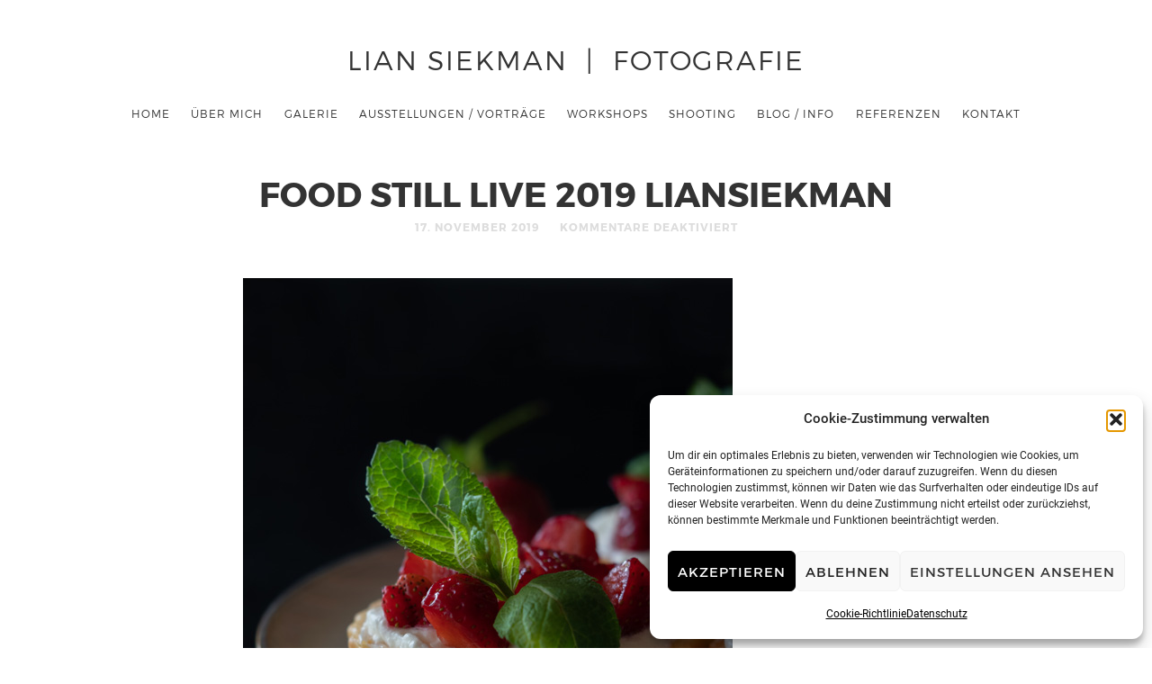

--- FILE ---
content_type: text/html; charset=UTF-8
request_url: https://www.liansiekman.com/portfolio/food%E3%83%BBstill-life/_6070174-2/
body_size: 9113
content:
<!doctype html>

<html lang="de">

<head>
	<meta charset="UTF-8">
	
	<meta name="viewport" content="width=device-width, initial-scale=1">
				
	<title>Food Still Live 2019 LianSiekman - Lian Siekman  |  Fotografie</title>
	
	<meta name='robots' content='index, follow, max-image-preview:large, max-snippet:-1, max-video-preview:-1' />

	<!-- This site is optimized with the Yoast SEO plugin v20.6 - https://yoast.com/wordpress/plugins/seo/ -->
	<link rel="canonical" href="https://www.liansiekman.com/portfolio/food・still-life/_6070174-2/" />
	<meta property="og:locale" content="de_DE" />
	<meta property="og:type" content="article" />
	<meta property="og:title" content="Food Still Live 2019 LianSiekman - Lian Siekman  |  Fotografie" />
	<meta property="og:url" content="https://www.liansiekman.com/portfolio/food・still-life/_6070174-2/" />
	<meta property="og:site_name" content="Lian Siekman  |  Fotografie" />
	<meta property="article:modified_time" content="2019-11-17T13:18:16+00:00" />
	<meta property="og:image" content="https://www.liansiekman.com/portfolio/food%E3%83%BBstill-life/_6070174-2" />
	<meta property="og:image:width" content="544" />
	<meta property="og:image:height" content="725" />
	<meta property="og:image:type" content="image/jpeg" />
	<script type="application/ld+json" class="yoast-schema-graph">{"@context":"https://schema.org","@graph":[{"@type":"WebPage","@id":"https://www.liansiekman.com/portfolio/food%E3%83%BBstill-life/_6070174-2/","url":"https://www.liansiekman.com/portfolio/food%E3%83%BBstill-life/_6070174-2/","name":"Food Still Live 2019 LianSiekman - Lian Siekman  |  Fotografie","isPartOf":{"@id":"https://www.liansiekman.com/#website"},"primaryImageOfPage":{"@id":"https://www.liansiekman.com/portfolio/food%E3%83%BBstill-life/_6070174-2/#primaryimage"},"image":{"@id":"https://www.liansiekman.com/portfolio/food%E3%83%BBstill-life/_6070174-2/#primaryimage"},"thumbnailUrl":"https://www.liansiekman.com/wp-content/uploads/2019/11/6070174-2.jpg","datePublished":"2019-11-17T13:09:55+00:00","dateModified":"2019-11-17T13:18:16+00:00","breadcrumb":{"@id":"https://www.liansiekman.com/portfolio/food%E3%83%BBstill-life/_6070174-2/#breadcrumb"},"inLanguage":"de","potentialAction":[{"@type":"ReadAction","target":["https://www.liansiekman.com/portfolio/food%E3%83%BBstill-life/_6070174-2/"]}]},{"@type":"ImageObject","inLanguage":"de","@id":"https://www.liansiekman.com/portfolio/food%E3%83%BBstill-life/_6070174-2/#primaryimage","url":"https://www.liansiekman.com/wp-content/uploads/2019/11/6070174-2.jpg","contentUrl":"https://www.liansiekman.com/wp-content/uploads/2019/11/6070174-2.jpg","width":544,"height":725},{"@type":"BreadcrumbList","@id":"https://www.liansiekman.com/portfolio/food%E3%83%BBstill-life/_6070174-2/#breadcrumb","itemListElement":[{"@type":"ListItem","position":1,"name":"Home","item":"https://www.liansiekman.com/"},{"@type":"ListItem","position":2,"name":"Food・Still Life","item":"https://www.liansiekman.com/portfolio/food%e3%83%bbstill-life/"},{"@type":"ListItem","position":3,"name":"Food Still Live 2019 LianSiekman"}]},{"@type":"WebSite","@id":"https://www.liansiekman.com/#website","url":"https://www.liansiekman.com/","name":"Lian Siekman  |  Fotografie","description":"","potentialAction":[{"@type":"SearchAction","target":{"@type":"EntryPoint","urlTemplate":"https://www.liansiekman.com/?s={search_term_string}"},"query-input":"required name=search_term_string"}],"inLanguage":"de"}]}</script>
	<!-- / Yoast SEO plugin. -->


<link rel="alternate" type="application/rss+xml" title="Lian Siekman  |  Fotografie &raquo; Feed" href="https://www.liansiekman.com/feed/" />
<link rel="alternate" type="application/rss+xml" title="Lian Siekman  |  Fotografie &raquo; Kommentar-Feed" href="https://www.liansiekman.com/comments/feed/" />
<script type="text/javascript">
window._wpemojiSettings = {"baseUrl":"https:\/\/s.w.org\/images\/core\/emoji\/14.0.0\/72x72\/","ext":".png","svgUrl":"https:\/\/s.w.org\/images\/core\/emoji\/14.0.0\/svg\/","svgExt":".svg","source":{"concatemoji":"https:\/\/www.liansiekman.com\/wp-includes\/js\/wp-emoji-release.min.js?ver=6.0.11"}};
/*! This file is auto-generated */
!function(e,a,t){var n,r,o,i=a.createElement("canvas"),p=i.getContext&&i.getContext("2d");function s(e,t){var a=String.fromCharCode,e=(p.clearRect(0,0,i.width,i.height),p.fillText(a.apply(this,e),0,0),i.toDataURL());return p.clearRect(0,0,i.width,i.height),p.fillText(a.apply(this,t),0,0),e===i.toDataURL()}function c(e){var t=a.createElement("script");t.src=e,t.defer=t.type="text/javascript",a.getElementsByTagName("head")[0].appendChild(t)}for(o=Array("flag","emoji"),t.supports={everything:!0,everythingExceptFlag:!0},r=0;r<o.length;r++)t.supports[o[r]]=function(e){if(!p||!p.fillText)return!1;switch(p.textBaseline="top",p.font="600 32px Arial",e){case"flag":return s([127987,65039,8205,9895,65039],[127987,65039,8203,9895,65039])?!1:!s([55356,56826,55356,56819],[55356,56826,8203,55356,56819])&&!s([55356,57332,56128,56423,56128,56418,56128,56421,56128,56430,56128,56423,56128,56447],[55356,57332,8203,56128,56423,8203,56128,56418,8203,56128,56421,8203,56128,56430,8203,56128,56423,8203,56128,56447]);case"emoji":return!s([129777,127995,8205,129778,127999],[129777,127995,8203,129778,127999])}return!1}(o[r]),t.supports.everything=t.supports.everything&&t.supports[o[r]],"flag"!==o[r]&&(t.supports.everythingExceptFlag=t.supports.everythingExceptFlag&&t.supports[o[r]]);t.supports.everythingExceptFlag=t.supports.everythingExceptFlag&&!t.supports.flag,t.DOMReady=!1,t.readyCallback=function(){t.DOMReady=!0},t.supports.everything||(n=function(){t.readyCallback()},a.addEventListener?(a.addEventListener("DOMContentLoaded",n,!1),e.addEventListener("load",n,!1)):(e.attachEvent("onload",n),a.attachEvent("onreadystatechange",function(){"complete"===a.readyState&&t.readyCallback()})),(e=t.source||{}).concatemoji?c(e.concatemoji):e.wpemoji&&e.twemoji&&(c(e.twemoji),c(e.wpemoji)))}(window,document,window._wpemojiSettings);
</script>
<style type="text/css">
img.wp-smiley,
img.emoji {
	display: inline !important;
	border: none !important;
	box-shadow: none !important;
	height: 1em !important;
	width: 1em !important;
	margin: 0 0.07em !important;
	vertical-align: -0.1em !important;
	background: none !important;
	padding: 0 !important;
}
</style>
	<link rel='stylesheet' id='dashicons-css'  href='https://www.liansiekman.com/wp-includes/css/dashicons.min.css?ver=6.0.11' type='text/css' media='all' />
<link rel='stylesheet' id='admin-bar-css'  href='https://www.liansiekman.com/wp-includes/css/admin-bar.min.css?ver=6.0.11' type='text/css' media='all' />
<style id='admin-bar-inline-css' type='text/css'>

    /* Hide CanvasJS credits for P404 charts specifically */
    #p404RedirectChart .canvasjs-chart-credit {
        display: none !important;
    }
    
    #p404RedirectChart canvas {
        border-radius: 6px;
    }

    .p404-redirect-adminbar-weekly-title {
        font-weight: bold;
        font-size: 14px;
        color: #fff;
        margin-bottom: 6px;
    }

    #wpadminbar #wp-admin-bar-p404_free_top_button .ab-icon:before {
        content: "\f103";
        color: #dc3545;
        top: 3px;
    }
    
    #wp-admin-bar-p404_free_top_button .ab-item {
        min-width: 80px !important;
        padding: 0px !important;
    }
    
    /* Ensure proper positioning and z-index for P404 dropdown */
    .p404-redirect-adminbar-dropdown-wrap { 
        min-width: 0; 
        padding: 0;
        position: static !important;
    }
    
    #wpadminbar #wp-admin-bar-p404_free_top_button_dropdown {
        position: static !important;
    }
    
    #wpadminbar #wp-admin-bar-p404_free_top_button_dropdown .ab-item {
        padding: 0 !important;
        margin: 0 !important;
    }
    
    .p404-redirect-dropdown-container {
        min-width: 340px;
        padding: 18px 18px 12px 18px;
        background: #23282d !important;
        color: #fff;
        border-radius: 12px;
        box-shadow: 0 8px 32px rgba(0,0,0,0.25);
        margin-top: 10px;
        position: relative !important;
        z-index: 999999 !important;
        display: block !important;
        border: 1px solid #444;
    }
    
    /* Ensure P404 dropdown appears on hover */
    #wpadminbar #wp-admin-bar-p404_free_top_button .p404-redirect-dropdown-container { 
        display: none !important;
    }
    
    #wpadminbar #wp-admin-bar-p404_free_top_button:hover .p404-redirect-dropdown-container { 
        display: block !important;
    }
    
    #wpadminbar #wp-admin-bar-p404_free_top_button:hover #wp-admin-bar-p404_free_top_button_dropdown .p404-redirect-dropdown-container {
        display: block !important;
    }
    
    .p404-redirect-card {
        background: #2c3338;
        border-radius: 8px;
        padding: 18px 18px 12px 18px;
        box-shadow: 0 2px 8px rgba(0,0,0,0.07);
        display: flex;
        flex-direction: column;
        align-items: flex-start;
        border: 1px solid #444;
    }
    
    .p404-redirect-btn {
        display: inline-block;
        background: #dc3545;
        color: #fff !important;
        font-weight: bold;
        padding: 5px 22px;
        border-radius: 8px;
        text-decoration: none;
        font-size: 17px;
        transition: background 0.2s, box-shadow 0.2s;
        margin-top: 8px;
        box-shadow: 0 2px 8px rgba(220,53,69,0.15);
        text-align: center;
        line-height: 1.6;
    }
    
    .p404-redirect-btn:hover {
        background: #c82333;
        color: #fff !important;
        box-shadow: 0 4px 16px rgba(220,53,69,0.25);
    }
    
    /* Prevent conflicts with other admin bar dropdowns */
    #wpadminbar .ab-top-menu > li:hover > .ab-item,
    #wpadminbar .ab-top-menu > li.hover > .ab-item {
        z-index: auto;
    }
    
    #wpadminbar #wp-admin-bar-p404_free_top_button:hover > .ab-item {
        z-index: 999998 !important;
    }
    
</style>
<link rel='stylesheet' id='contact-form-7-css'  href='https://www.liansiekman.com/wp-content/plugins/contact-form-7/includes/css/styles.css?ver=5.7.7' type='text/css' media='all' />
<link rel='stylesheet' id='page-list-style-css'  href='https://www.liansiekman.com/wp-content/plugins/page-list/css/page-list.css?ver=5.9' type='text/css' media='all' />
<link rel='stylesheet' id='cmplz-general-css'  href='https://www.liansiekman.com/wp-content/plugins/complianz-gdpr/assets/css/cookieblocker.min.css?ver=1766130523' type='text/css' media='all' />
<link rel='stylesheet' id='roboto-css'  href='https://www.liansiekman.com/wp-content/uploads/fonts/1c1375332d8b1dea6ef8563da3d85ac6/font.css?v=1662112270' type='text/css' media='all' />
<link rel='stylesheet' id='montserrat-css'  href='https://www.liansiekman.com/wp-content/themes/photographer/css/fonts/montserrat/montserrat.css' type='text/css' media='all' />
<link rel='stylesheet' id='bootstrap-css'  href='https://www.liansiekman.com/wp-content/themes/photographer/css/bootstrap.min.css' type='text/css' media='all' />
<link rel='stylesheet' id='fontello-css'  href='https://www.liansiekman.com/wp-content/themes/photographer/css/fonts/fontello/css/fontello.css' type='text/css' media='all' />
<link rel='stylesheet' id='uniform-css'  href='https://www.liansiekman.com/wp-content/themes/photographer/js/jquery.uniform/uniform.default.css' type='text/css' media='all' />
<link rel='stylesheet' id='fluidbox-css'  href='https://www.liansiekman.com/wp-content/themes/photographer/js/jquery.fluidbox/fluidbox.css' type='text/css' media='all' />
<link rel='stylesheet' id='owl-carousel-css'  href='https://www.liansiekman.com/wp-content/themes/photographer/js/owl-carousel/owl.carousel.css' type='text/css' media='all' />
<link rel='stylesheet' id='slippry-css'  href='https://www.liansiekman.com/wp-content/themes/photographer/js/slippry/slippry.css' type='text/css' media='all' />
<link rel='stylesheet' id='main-css'  href='https://www.liansiekman.com/wp-content/themes/photographer/css/main.css' type='text/css' media='all' />
<link rel='stylesheet' id='768-css'  href='https://www.liansiekman.com/wp-content/themes/photographer/css/768.css' type='text/css' media='all' />
<link rel='stylesheet' id='992-css'  href='https://www.liansiekman.com/wp-content/themes/photographer/css/992.css' type='text/css' media='all' />
<link rel='stylesheet' id='wp-fix-css'  href='https://www.liansiekman.com/wp-content/themes/photographer/css/wp-fix.css' type='text/css' media='all' />
<link rel='stylesheet' id='theme-style-css'  href='https://www.liansiekman.com/wp-content/themes/photographer/style.css' type='text/css' media='all' />
<script type='text/javascript' src='https://www.liansiekman.com/wp-includes/js/jquery/jquery.min.js?ver=3.6.0' id='jquery-core-js'></script>
<script type='text/javascript' src='https://www.liansiekman.com/wp-includes/js/jquery/jquery-migrate.min.js?ver=3.3.2' id='jquery-migrate-js'></script>
<script type='text/javascript' src='https://www.liansiekman.com/wp-content/themes/photographer/js/modernizr.min.js' id='modernizr-js'></script>
<link rel="https://api.w.org/" href="https://www.liansiekman.com/wp-json/" /><link rel="alternate" type="application/json" href="https://www.liansiekman.com/wp-json/wp/v2/media/9357" /><link rel="EditURI" type="application/rsd+xml" title="RSD" href="https://www.liansiekman.com/xmlrpc.php?rsd" />
<link rel="wlwmanifest" type="application/wlwmanifest+xml" href="https://www.liansiekman.com/wp-includes/wlwmanifest.xml" /> 
<meta name="generator" content="WordPress 6.0.11" />
<link rel='shortlink' href='https://www.liansiekman.com/?p=9357' />
<link rel="alternate" type="application/json+oembed" href="https://www.liansiekman.com/wp-json/oembed/1.0/embed?url=https%3A%2F%2Fwww.liansiekman.com%2Fportfolio%2Ffood%25e3%2583%25bbstill-life%2F_6070174-2%2F" />
<link rel="alternate" type="text/xml+oembed" href="https://www.liansiekman.com/wp-json/oembed/1.0/embed?url=https%3A%2F%2Fwww.liansiekman.com%2Fportfolio%2Ffood%25e3%2583%25bbstill-life%2F_6070174-2%2F&#038;format=xml" />
			<style>.cmplz-hidden {
					display: none !important;
				}</style>
<!--[if lt IE 9]>
	<script src="https://www.liansiekman.com/wp-content/themes/photographer/js/ie.js"></script>
<![endif]-->

		<link rel="icon" href="https://www.liansiekman.com/wp-content/uploads/2014/12/cropped-www_Photoshop_Motiv1-32x32.jpg" sizes="32x32" />
<link rel="icon" href="https://www.liansiekman.com/wp-content/uploads/2014/12/cropped-www_Photoshop_Motiv1-192x192.jpg" sizes="192x192" />
<link rel="apple-touch-icon" href="https://www.liansiekman.com/wp-content/uploads/2014/12/cropped-www_Photoshop_Motiv1-180x180.jpg" />
<meta name="msapplication-TileImage" content="https://www.liansiekman.com/wp-content/uploads/2014/12/cropped-www_Photoshop_Motiv1-270x270.jpg" />
		<style type="text/css" id="wp-custom-css">
			.wpcf7-form-control.wpcf7-quiz {
	display:block;
}		</style>
		</head>

<body data-cmplz=1 class="attachment attachment-template-default single single-attachment postid-9357 attachmentid-9357 attachment-jpeg">
	
    <div id="page" class="hfeed site">
        <header id="masthead" class="site-header" role="banner">
			<div class="site-logo">
											<h1 class="site-title">
								<a href="https://www.liansiekman.com/" rel="home">Lian Siekman  |  Fotografie</a>
							</h1>
														<p class="site-description"></p>
										</div>
			
			
			<nav id="primary-navigation" class="site-navigation primary-navigation" role="navigation">
				
				<a class="menu-toggle"><span class="lines"></span></a>
				
				<div class="nav-menu">
					<ul id="nav" class="menu-custom vs-nav"><li id="menu-item-1085" class="menu-item menu-item-type-post_type menu-item-object-page menu-item-home menu-item-1085"><a href="https://www.liansiekman.com/">Home</a></li>
<li id="menu-item-1079" class="menu-item menu-item-type-post_type menu-item-object-page menu-item-1079"><a href="https://www.liansiekman.com/ueber-mich/">Über mich</a></li>
<li id="menu-item-1082" class="menu-item menu-item-type-post_type menu-item-object-page menu-item-has-children menu-item-1082"><a href="https://www.liansiekman.com/galerie/">Galerie</a>
<ul class="sub-menu">
	<li id="menu-item-1143" class="menu-item menu-item-type-taxonomy menu-item-object-department menu-item-1143"><a href="https://www.liansiekman.com/department/fotografie/">Fotografie</a></li>
	<li id="menu-item-1144" class="menu-item menu-item-type-taxonomy menu-item-object-department menu-item-1144"><a href="https://www.liansiekman.com/department/video/">Video</a></li>
</ul>
</li>
<li id="menu-item-11997" class="menu-item menu-item-type-post_type menu-item-object-page menu-item-11997"><a href="https://www.liansiekman.com/ausstellungen-vortraege/">Ausstellungen / Vorträge</a></li>
<li id="menu-item-1086" class="menu-item menu-item-type-post_type menu-item-object-page menu-item-has-children menu-item-1086"><a href="https://www.liansiekman.com/workshops/">Workshops</a>
<ul class="sub-menu">
	<li id="menu-item-12165" class="menu-item menu-item-type-post_type menu-item-object-page menu-item-12165"><a href="https://www.liansiekman.com/workshops/fortbildung/">Fortbildung</a></li>
	<li id="menu-item-12225" class="menu-item menu-item-type-post_type menu-item-object-page menu-item-12225"><a href="https://www.liansiekman.com/workshops/fotoprojekte-an-schulen/">Fotoprojekte an Schulen</a></li>
	<li id="menu-item-12239" class="menu-item menu-item-type-post_type menu-item-object-page menu-item-has-children menu-item-12239"><a href="https://www.liansiekman.com/workshops/fotowalks/">Fotowalks</a>
	<ul class="sub-menu">
		<li id="menu-item-12240" class="menu-item menu-item-type-post_type menu-item-object-page menu-item-12240"><a href="https://www.liansiekman.com/workshops/fotowalks/colmar/">Colmar</a></li>
		<li id="menu-item-12241" class="menu-item menu-item-type-post_type menu-item-object-page menu-item-12241"><a href="https://www.liansiekman.com/workshops/fotowalks/basel/">Basel</a></li>
		<li id="menu-item-12242" class="menu-item menu-item-type-post_type menu-item-object-page menu-item-12242"><a href="https://www.liansiekman.com/workshops/fotowalks/strassburg/">Straßburg</a></li>
	</ul>
</li>
	<li id="menu-item-1192" class="menu-item menu-item-type-post_type menu-item-object-page menu-item-1192"><a href="https://www.liansiekman.com/workshops/affinity-canva-adobe-photoshop/">Affinity / Canva / Adobe™ Photoshop</a></li>
	<li id="menu-item-12586" class="menu-item menu-item-type-post_type menu-item-object-page menu-item-12586"><a href="https://www.liansiekman.com/workshops/fotografie-mit-dem-smartphone/">Fotografie mit dem Smartphone</a></li>
	<li id="menu-item-14027" class="menu-item menu-item-type-post_type menu-item-object-page menu-item-14027"><a href="https://www.liansiekman.com/workshops/fotokurs-piktorialismus/">FOTOKURS PIKTORIALISMUS</a></li>
	<li id="menu-item-12143" class="menu-item menu-item-type-post_type menu-item-object-page menu-item-12143"><a href="https://www.liansiekman.com/workshops/streetfotografie/">Streetfotografie</a></li>
	<li id="menu-item-1178" class="menu-item menu-item-type-post_type menu-item-object-page menu-item-1178"><a href="https://www.liansiekman.com/workshops/kontemplative-fotografie/">Kontemplative Fotografie</a></li>
	<li id="menu-item-1196" class="menu-item menu-item-type-post_type menu-item-object-page menu-item-1196"><a href="https://www.liansiekman.com/workshops/portraetfotografie-in-der-city/">Porträtfotografie in der City</a></li>
	<li id="menu-item-11554" class="menu-item menu-item-type-post_type menu-item-object-page menu-item-11554"><a href="https://www.liansiekman.com/workshops/kreatives-blitzen/">Kreatives Blitzen</a></li>
	<li id="menu-item-12198" class="menu-item menu-item-type-post_type menu-item-object-page menu-item-12198"><a href="https://www.liansiekman.com/workshops/lightpainting/">Lightpainting</a></li>
	<li id="menu-item-12236" class="menu-item menu-item-type-post_type menu-item-object-page menu-item-12236"><a href="https://www.liansiekman.com/workshops/experimentelle-fotografie-langzeitbelichtung/">Experimentelle Fotografie – Langzeitbelichtung</a></li>
	<li id="menu-item-4180" class="menu-item menu-item-type-post_type menu-item-object-page menu-item-4180"><a href="https://www.liansiekman.com/workshops/poetisch-und-kreativ-fotografieren/">Poetisch und kreativ fotografieren</a></li>
	<li id="menu-item-9050" class="menu-item menu-item-type-post_type menu-item-object-page menu-item-9050"><a href="https://www.liansiekman.com/workshops/food-und-still-life-fotografie/">Food- und Still Life Fotografie</a></li>
	<li id="menu-item-1194" class="menu-item menu-item-type-post_type menu-item-object-page menu-item-1194"><a href="https://www.liansiekman.com/workshops/einzelcoaching/">Einzelcoaching</a></li>
	<li id="menu-item-3909" class="menu-item menu-item-type-post_type menu-item-object-page menu-item-3909"><a href="https://www.liansiekman.com/workshops/gutschein/">Gutschein</a></li>
</ul>
</li>
<li id="menu-item-1125" class="menu-item menu-item-type-post_type menu-item-object-page menu-item-1125"><a href="https://www.liansiekman.com/shooting/">Shooting</a></li>
<li id="menu-item-1087" class="menu-item menu-item-type-post_type menu-item-object-page current_page_parent menu-item-1087"><a href="https://www.liansiekman.com/blog-info/">Blog / Info</a></li>
<li id="menu-item-1126" class="menu-item menu-item-type-post_type menu-item-object-page menu-item-1126"><a href="https://www.liansiekman.com/referenzen/">Referenzen</a></li>
<li id="menu-item-1212" class="menu-item menu-item-type-post_type menu-item-object-page menu-item-1212"><a href="https://www.liansiekman.com/kontakt/">Kontakt</a></li>
</ul>				</div>
			</nav>
        </header>

<div id="main" class="site-main">
	<div id="primary" class="content-area">
		<div id="content" class="site-content" role="main">
			<div class="layout-fixed">
												<article id="post-9357" class="post-9357 attachment type-attachment status-inherit hentry">
									<header class="entry-header">
										<h1 class="entry-title">Food Still Live 2019 LianSiekman</h1>
										
										<div class="entry-meta">
											<span class="entry-date">
												<time class="entry-date" datetime="2012-02-13T04:34:10+00:00">17. November 2019</time>
											</span>
											
											<span class="comment-link">
												<span>Kommentare deaktiviert<span class="screen-reader-text"> für Food Still Live 2019 LianSiekman</span></span>											</span>
											
																					</div>
									</header>
									
									
									<div class="entry-content">
										<img alt="Food Still Live 2019 LianSiekman" src="https://www.liansiekman.com/wp-content/uploads/2019/11/6070174-2.jpg">
										
										
																				
										
																				
										
										<nav class="nav-single row">
											<div class="nav-previous col-sm-6">
												<a href='https://www.liansiekman.com/portfolio/food%e3%83%bbstill-life/_b010011-1-1/'><span class="meta-nav">&#8592;</span>PREVIOUS IMAGE</a>											</div>
											
											<div class="nav-next col-sm-6">
												<a href='https://www.liansiekman.com/portfolio/food%e3%83%bbstill-life/_a300021-1/'>NEXT IMAGE<span class="meta-nav">&#8594;</span></a>											</div>
										</nav>
									</div>
								</article>
								
								
								

<div id="comments" class="comments-area">
		
	
	</div>										</div>
		</div>
	</div>
</div>


        <footer id="colophon" class="site-footer" role="contentinfo">
			<div class="layout-medium">
                <div class="footer-social">
								<div class="textwidget"><ul class="social">
<li><a target="_blank" class="facebook" href="https://www.facebook.com/Lian-Siekman-Fotografie-418533518356792/?fref=ts" rel="noopener"></a></li>
<li><a target="_blank" class="instagram" href="https://www.instagram.com/lian_siekman_art/?hl=de" rel="noopener"></a></li>
<li><a target="_blank" class="linkedin" href="https://www.linkedin.com/in/lian-siekman-51678b19?trk" rel="noopener"></a></li>
</ul>

</div>
					<div class="textwidget"><p><a href="https://www.liansiekman.com">© 2026 Lian Siekman</a> | <a href="/kontakt">Kontakt</a> | <a href="/impressum">Impressum</a> | <a href="/datenschutz">Datenschutz</a> | <a href="/sitemap">Sitemap</a></p>
</div>
		                </div>
				
				<div class="site-info">
					<p>
											</p>
				</div>
			</div>
		</footer>
	</div>
    
	
	
<!-- Consent Management powered by Complianz | GDPR/CCPA Cookie Consent https://wordpress.org/plugins/complianz-gdpr -->
<div id="cmplz-cookiebanner-container"><div class="cmplz-cookiebanner cmplz-hidden banner-1 bottom-right-view-preferences optin cmplz-bottom-right cmplz-categories-type-view-preferences" aria-modal="true" data-nosnippet="true" role="dialog" aria-live="polite" aria-labelledby="cmplz-header-1-optin" aria-describedby="cmplz-message-1-optin">
	<div class="cmplz-header">
		<div class="cmplz-logo"></div>
		<div class="cmplz-title" id="cmplz-header-1-optin">Cookie-Zustimmung verwalten</div>
		<div class="cmplz-close" tabindex="0" role="button" aria-label="Dialog schließen">
			<svg aria-hidden="true" focusable="false" data-prefix="fas" data-icon="times" class="svg-inline--fa fa-times fa-w-11" role="img" xmlns="http://www.w3.org/2000/svg" viewBox="0 0 352 512"><path fill="currentColor" d="M242.72 256l100.07-100.07c12.28-12.28 12.28-32.19 0-44.48l-22.24-22.24c-12.28-12.28-32.19-12.28-44.48 0L176 189.28 75.93 89.21c-12.28-12.28-32.19-12.28-44.48 0L9.21 111.45c-12.28 12.28-12.28 32.19 0 44.48L109.28 256 9.21 356.07c-12.28 12.28-12.28 32.19 0 44.48l22.24 22.24c12.28 12.28 32.2 12.28 44.48 0L176 322.72l100.07 100.07c12.28 12.28 32.2 12.28 44.48 0l22.24-22.24c12.28-12.28 12.28-32.19 0-44.48L242.72 256z"></path></svg>
		</div>
	</div>

	<div class="cmplz-divider cmplz-divider-header"></div>
	<div class="cmplz-body">
		<div class="cmplz-message" id="cmplz-message-1-optin">Um dir ein optimales Erlebnis zu bieten, verwenden wir Technologien wie Cookies, um Geräteinformationen zu speichern und/oder darauf zuzugreifen. Wenn du diesen Technologien zustimmst, können wir Daten wie das Surfverhalten oder eindeutige IDs auf dieser Website verarbeiten. Wenn du deine Zustimmung nicht erteilst oder zurückziehst, können bestimmte Merkmale und Funktionen beeinträchtigt werden.</div>
		<!-- categories start -->
		<div class="cmplz-categories">
			<details class="cmplz-category cmplz-functional" >
				<summary>
						<span class="cmplz-category-header">
							<span class="cmplz-category-title">Funktional</span>
							<span class='cmplz-always-active'>
								<span class="cmplz-banner-checkbox">
									<input type="checkbox"
										   id="cmplz-functional-optin"
										   data-category="cmplz_functional"
										   class="cmplz-consent-checkbox cmplz-functional"
										   size="40"
										   value="1"/>
									<label class="cmplz-label" for="cmplz-functional-optin"><span class="screen-reader-text">Funktional</span></label>
								</span>
								Immer aktiv							</span>
							<span class="cmplz-icon cmplz-open">
								<svg xmlns="http://www.w3.org/2000/svg" viewBox="0 0 448 512"  height="18" ><path d="M224 416c-8.188 0-16.38-3.125-22.62-9.375l-192-192c-12.5-12.5-12.5-32.75 0-45.25s32.75-12.5 45.25 0L224 338.8l169.4-169.4c12.5-12.5 32.75-12.5 45.25 0s12.5 32.75 0 45.25l-192 192C240.4 412.9 232.2 416 224 416z"/></svg>
							</span>
						</span>
				</summary>
				<div class="cmplz-description">
					<span class="cmplz-description-functional">Die technische Speicherung oder der Zugang ist unbedingt erforderlich für den rechtmäßigen Zweck, die Nutzung eines bestimmten Dienstes zu ermöglichen, der vom Teilnehmer oder Nutzer ausdrücklich gewünscht wird, oder für den alleinigen Zweck, die Übertragung einer Nachricht über ein elektronisches Kommunikationsnetz durchzuführen.</span>
				</div>
			</details>

			<details class="cmplz-category cmplz-preferences" >
				<summary>
						<span class="cmplz-category-header">
							<span class="cmplz-category-title">Vorlieben</span>
							<span class="cmplz-banner-checkbox">
								<input type="checkbox"
									   id="cmplz-preferences-optin"
									   data-category="cmplz_preferences"
									   class="cmplz-consent-checkbox cmplz-preferences"
									   size="40"
									   value="1"/>
								<label class="cmplz-label" for="cmplz-preferences-optin"><span class="screen-reader-text">Vorlieben</span></label>
							</span>
							<span class="cmplz-icon cmplz-open">
								<svg xmlns="http://www.w3.org/2000/svg" viewBox="0 0 448 512"  height="18" ><path d="M224 416c-8.188 0-16.38-3.125-22.62-9.375l-192-192c-12.5-12.5-12.5-32.75 0-45.25s32.75-12.5 45.25 0L224 338.8l169.4-169.4c12.5-12.5 32.75-12.5 45.25 0s12.5 32.75 0 45.25l-192 192C240.4 412.9 232.2 416 224 416z"/></svg>
							</span>
						</span>
				</summary>
				<div class="cmplz-description">
					<span class="cmplz-description-preferences">Die technische Speicherung oder der Zugriff ist für den rechtmäßigen Zweck der Speicherung von Präferenzen erforderlich, die nicht vom Abonnenten oder Benutzer angefordert wurden.</span>
				</div>
			</details>

			<details class="cmplz-category cmplz-statistics" >
				<summary>
						<span class="cmplz-category-header">
							<span class="cmplz-category-title">Statistiken</span>
							<span class="cmplz-banner-checkbox">
								<input type="checkbox"
									   id="cmplz-statistics-optin"
									   data-category="cmplz_statistics"
									   class="cmplz-consent-checkbox cmplz-statistics"
									   size="40"
									   value="1"/>
								<label class="cmplz-label" for="cmplz-statistics-optin"><span class="screen-reader-text">Statistiken</span></label>
							</span>
							<span class="cmplz-icon cmplz-open">
								<svg xmlns="http://www.w3.org/2000/svg" viewBox="0 0 448 512"  height="18" ><path d="M224 416c-8.188 0-16.38-3.125-22.62-9.375l-192-192c-12.5-12.5-12.5-32.75 0-45.25s32.75-12.5 45.25 0L224 338.8l169.4-169.4c12.5-12.5 32.75-12.5 45.25 0s12.5 32.75 0 45.25l-192 192C240.4 412.9 232.2 416 224 416z"/></svg>
							</span>
						</span>
				</summary>
				<div class="cmplz-description">
					<span class="cmplz-description-statistics">Die technische Speicherung oder der Zugriff, der ausschließlich zu statistischen Zwecken erfolgt.</span>
					<span class="cmplz-description-statistics-anonymous">Die technische Speicherung oder der Zugriff, der ausschließlich zu anonymen statistischen Zwecken verwendet wird. Ohne eine Vorladung, die freiwillige Zustimmung deines Internetdienstanbieters oder zusätzliche Aufzeichnungen von Dritten können die zu diesem Zweck gespeicherten oder abgerufenen Informationen allein in der Regel nicht dazu verwendet werden, dich zu identifizieren.</span>
				</div>
			</details>
			<details class="cmplz-category cmplz-marketing" >
				<summary>
						<span class="cmplz-category-header">
							<span class="cmplz-category-title">Marketing</span>
							<span class="cmplz-banner-checkbox">
								<input type="checkbox"
									   id="cmplz-marketing-optin"
									   data-category="cmplz_marketing"
									   class="cmplz-consent-checkbox cmplz-marketing"
									   size="40"
									   value="1"/>
								<label class="cmplz-label" for="cmplz-marketing-optin"><span class="screen-reader-text">Marketing</span></label>
							</span>
							<span class="cmplz-icon cmplz-open">
								<svg xmlns="http://www.w3.org/2000/svg" viewBox="0 0 448 512"  height="18" ><path d="M224 416c-8.188 0-16.38-3.125-22.62-9.375l-192-192c-12.5-12.5-12.5-32.75 0-45.25s32.75-12.5 45.25 0L224 338.8l169.4-169.4c12.5-12.5 32.75-12.5 45.25 0s12.5 32.75 0 45.25l-192 192C240.4 412.9 232.2 416 224 416z"/></svg>
							</span>
						</span>
				</summary>
				<div class="cmplz-description">
					<span class="cmplz-description-marketing">Die technische Speicherung oder der Zugriff ist erforderlich, um Nutzerprofile zu erstellen, um Werbung zu versenden oder um den Nutzer auf einer Website oder über mehrere Websites hinweg zu ähnlichen Marketingzwecken zu verfolgen.</span>
				</div>
			</details>
		</div><!-- categories end -->
			</div>

	<div class="cmplz-links cmplz-information">
		<ul>
			<li><a class="cmplz-link cmplz-manage-options cookie-statement" href="#" data-relative_url="#cmplz-manage-consent-container">Optionen verwalten</a></li>
			<li><a class="cmplz-link cmplz-manage-third-parties cookie-statement" href="#" data-relative_url="#cmplz-cookies-overview">Dienste verwalten</a></li>
			<li><a class="cmplz-link cmplz-manage-vendors tcf cookie-statement" href="#" data-relative_url="#cmplz-tcf-wrapper">Verwalten von {vendor_count}-Lieferanten</a></li>
			<li><a class="cmplz-link cmplz-external cmplz-read-more-purposes tcf" target="_blank" rel="noopener noreferrer nofollow" href="https://cookiedatabase.org/tcf/purposes/" aria-label="Weitere Informationen zu den Zwecken von TCF findest du in der Cookie-Datenbank.">Lese mehr über diese Zwecke</a></li>
		</ul>
			</div>

	<div class="cmplz-divider cmplz-footer"></div>

	<div class="cmplz-buttons">
		<button class="cmplz-btn cmplz-accept">Akzeptieren</button>
		<button class="cmplz-btn cmplz-deny">Ablehnen</button>
		<button class="cmplz-btn cmplz-view-preferences">Einstellungen ansehen</button>
		<button class="cmplz-btn cmplz-save-preferences">Einstellungen speichern</button>
		<a class="cmplz-btn cmplz-manage-options tcf cookie-statement" href="#" data-relative_url="#cmplz-manage-consent-container">Einstellungen ansehen</a>
			</div>

	
	<div class="cmplz-documents cmplz-links">
		<ul>
			<li><a class="cmplz-link cookie-statement" href="#" data-relative_url="">{title}</a></li>
			<li><a class="cmplz-link privacy-statement" href="#" data-relative_url="">{title}</a></li>
			<li><a class="cmplz-link impressum" href="#" data-relative_url="">{title}</a></li>
		</ul>
			</div>
</div>
</div>
					<div id="cmplz-manage-consent" data-nosnippet="true"><button class="cmplz-btn cmplz-hidden cmplz-manage-consent manage-consent-1">Zustimmung verwalten</button>

</div><script type='text/javascript' src='https://www.liansiekman.com/wp-content/plugins/contact-form-7/includes/swv/js/index.js?ver=5.7.7' id='swv-js'></script>
<script type='text/javascript' id='contact-form-7-js-extra'>
/* <![CDATA[ */
var wpcf7 = {"api":{"root":"https:\/\/www.liansiekman.com\/wp-json\/","namespace":"contact-form-7\/v1"}};
/* ]]> */
</script>
<script type='text/javascript' src='https://www.liansiekman.com/wp-content/plugins/contact-form-7/includes/js/index.js?ver=5.7.7' id='contact-form-7-js'></script>
<script type='text/javascript' src='https://www.liansiekman.com/wp-content/themes/photographer/js/fastclick.js' id='fastclick-js'></script>
<script type='text/javascript' src='https://www.liansiekman.com/wp-content/themes/photographer/js/jquery.fitvids.js' id='fitvids-js'></script>
<script type='text/javascript' src='https://www.liansiekman.com/wp-content/themes/photographer/js/jquery.validate.min.js' id='validate-js'></script>
<script type='text/javascript' src='https://www.liansiekman.com/wp-content/themes/photographer/js/jquery.uniform/jquery.uniform.min.js' id='uniform-js'></script>
<script type='text/javascript' src='https://www.liansiekman.com/wp-includes/js/imagesloaded.min.js?ver=4.1.4' id='imagesloaded-js'></script>
<script type='text/javascript' src='https://www.liansiekman.com/wp-content/themes/photographer/js/jquery.fluidbox/jquery.fluidbox.min.js' id='fluidbox-js'></script>
<script type='text/javascript' src='https://www.liansiekman.com/wp-content/themes/photographer/js/owl-carousel/owl.carousel.min.js' id='owl-carousel-js'></script>
<script type='text/javascript' src='https://www.liansiekman.com/wp-content/themes/photographer/js/socialstream.jquery.js' id='socialstream-js'></script>
<script type='text/javascript' src='https://www.liansiekman.com/wp-content/themes/photographer/js/jquery.gridrotator.js' id='gridrotator-js'></script>
<script type='text/javascript' src='https://www.liansiekman.com/wp-content/themes/photographer/js/slippry/slippry.min.js' id='slippry-js'></script>
<script type='text/javascript' src='https://www.liansiekman.com/wp-content/themes/photographer/js/main.js' id='main-js'></script>
<script type='text/javascript' src='https://www.liansiekman.com/wp-content/themes/photographer/js/wp-fix.js' id='wp-fix-js'></script>
<script type='text/javascript' id='cmplz-cookiebanner-js-extra'>
/* <![CDATA[ */
var complianz = {"prefix":"cmplz_","user_banner_id":"1","set_cookies":[],"block_ajax_content":"","banner_version":"15","version":"7.4.4.2","store_consent":"","do_not_track_enabled":"1","consenttype":"optin","region":"eu","geoip":"","dismiss_timeout":"","disable_cookiebanner":"","soft_cookiewall":"","dismiss_on_scroll":"","cookie_expiry":"365","url":"https:\/\/www.liansiekman.com\/wp-json\/complianz\/v1\/","locale":"lang=de&locale=de_DE","set_cookies_on_root":"","cookie_domain":"","current_policy_id":"14","cookie_path":"\/","categories":{"statistics":"Statistiken","marketing":"Marketing"},"tcf_active":"","placeholdertext":"Klicke hier, um {category}-Cookies zu akzeptieren und diesen Inhalt zu aktivieren","css_file":"https:\/\/www.liansiekman.com\/wp-content\/uploads\/complianz\/css\/banner-{banner_id}-{type}.css?v=15","page_links":{"eu":{"cookie-statement":{"title":"Cookie-Richtlinie ","url":"https:\/\/www.liansiekman.com\/cookie-richtlinie-eu\/"},"privacy-statement":{"title":"Datenschutz","url":"https:\/\/www.liansiekman.com\/datenschutz\/"}}},"tm_categories":"","forceEnableStats":"","preview":"","clean_cookies":"","aria_label":"Klicke hier, um {category}-Cookies zu akzeptieren und diesen Inhalt zu aktivieren"};
/* ]]> */
</script>
<script defer type='text/javascript' src='https://www.liansiekman.com/wp-content/plugins/complianz-gdpr/cookiebanner/js/complianz.min.js?ver=1766130524' id='cmplz-cookiebanner-js'></script>
</body>
</html>